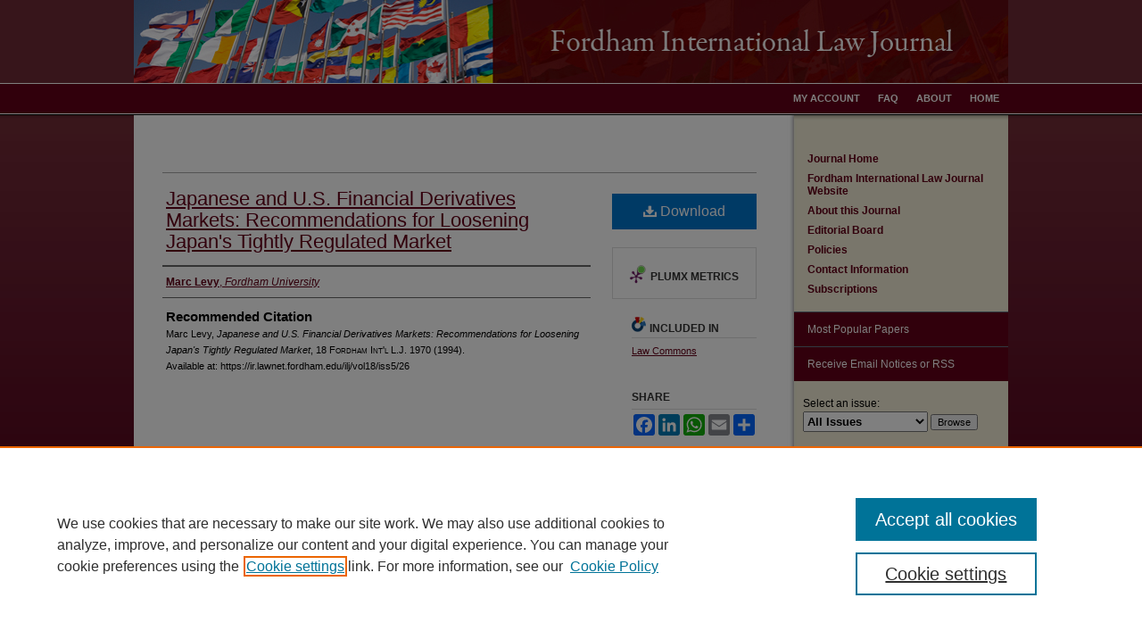

--- FILE ---
content_type: text/html; charset=UTF-8
request_url: https://ir.lawnet.fordham.edu/ilj/vol18/iss5/26/
body_size: 8310
content:

<!DOCTYPE html>
<html lang="en">
<head><!-- inj yui3-seed: --><script type='text/javascript' src='//cdnjs.cloudflare.com/ajax/libs/yui/3.6.0/yui/yui-min.js'></script><script type='text/javascript' src='//ajax.googleapis.com/ajax/libs/jquery/1.10.2/jquery.min.js'></script><!-- Adobe Analytics --><script type='text/javascript' src='https://assets.adobedtm.com/4a848ae9611a/d0e96722185b/launch-d525bb0064d8.min.js'></script><script type='text/javascript' src=/assets/nr_browser_production.js></script>

<!-- def.1 -->
<meta charset="utf-8">
<meta name="viewport" content="width=device-width">
<title>
"Fordham Int'l L.J." by Marc Levy
</title>
 

<!-- FILE article_meta-tags.inc --><!-- FILE: /srv/sequoia/main/data/assets/site/article_meta-tags.inc -->
<meta itemprop="name" content="Japanese and U.S. Financial Derivatives Markets: Recommendations for Loosening Japan's Tightly Regulated Market">
<meta property="og:title" content="Japanese and U.S. Financial Derivatives Markets: Recommendations for Loosening Japan's Tightly Regulated Market">
<meta name="twitter:title" content="Japanese and U.S. Financial Derivatives Markets: Recommendations for Loosening Japan's Tightly Regulated Market">
<meta property="article:author" content="Marc Levy">
<meta name="author" content="Marc Levy">
<meta name="robots" content="noodp, noydir">
<meta name="description" content="By Marc Levy, Published on 01/01/95">
<meta itemprop="description" content="By Marc Levy, Published on 01/01/95">
<meta name="twitter:description" content="By Marc Levy, Published on 01/01/95">
<meta property="og:description" content="By Marc Levy, Published on 01/01/95">
<meta name="bepress_citation_journal_title" content="Fordham International Law Journal">
<meta name="bepress_citation_firstpage" content="1970">
<meta name="bepress_citation_author" content="Levy, Marc">
<meta name="bepress_citation_author_institution" content="Fordham University">
<meta name="bepress_citation_title" content="Japanese and U.S. Financial Derivatives Markets: Recommendations for Loosening Japan's Tightly Regulated Market">
<meta name="bepress_citation_date" content="1995">
<meta name="bepress_citation_volume" content="18">
<meta name="bepress_citation_issue" content="5">
<!-- FILE: /srv/sequoia/main/data/assets/site/ir_download_link.inc -->
<!-- FILE: /srv/sequoia/main/data/assets/site/article_meta-tags.inc (cont) -->
<meta name="bepress_citation_pdf_url" content="https://ir.lawnet.fordham.edu/cgi/viewcontent.cgi?article=2577&amp;context=ilj">
<meta name="bepress_citation_abstract_html_url" content="https://ir.lawnet.fordham.edu/ilj/vol18/iss5/26">
<meta name="bepress_citation_online_date" content="2017/5/22">
<meta name="viewport" content="width=device-width">
<!-- Additional Twitter data -->
<meta name="twitter:card" content="summary">
<!-- Additional Open Graph data -->
<meta property="og:type" content="article">
<meta property="og:url" content="https://ir.lawnet.fordham.edu/ilj/vol18/iss5/26">
<meta property="og:site_name" content="FLASH: The Fordham Law Archive of Scholarship and History">




<!-- FILE: article_meta-tags.inc (cont) -->
<meta name="bepress_is_article_cover_page" content="1">


<!-- sh.1 -->
<link rel="stylesheet" href="/ilj/ir-style.css" type="text/css" media="screen">
<link rel="stylesheet" href="/ilj/ir-custom.css" type="text/css" media="screen">
<link rel="stylesheet" href="/ilj/ir-local.css" type="text/css" media="screen">
<link rel="alternate" type="application/rss+xml" title="Fordham International Law Journal Newsfeed" href="/ilj/recent.rss">
<script type="text/javascript" src="/assets/footnoteLinks.js"></script>
<script type="text/javascript" src="/assets/jsUtilities.js"></script>
<link rel="stylesheet" href="/ir-print.css" type="text/css" media="print">
<!--[if IE]>
<link rel="stylesheet" href="/ir-ie.css" type="text/css" media="screen">
<![endif]-->

<!-- end sh.1 -->




<script type="text/javascript">var pageData = {"page":{"environment":"prod","productName":"bpdg","language":"en","name":"ir_journal:volume:issue:article","businessUnit":"els:rp:st"},"visitor":{}};</script>

</head>
<body >
<!-- FILE /srv/sequoia/main/data/journals/ir.lawnet.fordham.edu/ilj/assets/header.pregen --><!-- This is the mobile navbar file. Do not delete or move from the top of header.pregen -->
<!-- FILE: /srv/sequoia/main/data/assets/site/mobile_nav.inc --><!--[if !IE]>-->
<script src="/assets/scripts/dc-mobile/dc-responsive-nav.js"></script>

<header id="mobile-nav" class="nav-down device-fixed-height" style="visibility: hidden;">
  
  
  <nav class="nav-collapse">
    <ul>
      <li class="menu-item active device-fixed-width"><a href="https://ir.lawnet.fordham.edu" title="Home" data-scroll >Home</a></li>
      <li class="menu-item device-fixed-width"><a href="https://ir.lawnet.fordham.edu/do/search/advanced/" title="Search" data-scroll ><i class="icon-search"></i> Search</a></li>
      <li class="menu-item device-fixed-width"><a href="https://ir.lawnet.fordham.edu/communities.html" title="Browse" data-scroll >Browse Collections</a></li>
      <li class="menu-item device-fixed-width"><a href="/cgi/myaccount.cgi?context=" title="My Account" data-scroll >My Account</a></li>
      <li class="menu-item device-fixed-width"><a href="https://ir.lawnet.fordham.edu/about.html" title="About" data-scroll >About</a></li>
      <li class="menu-item device-fixed-width"><a href="https://network.bepress.com" title="Digital Commons Network" data-scroll ><img width="16" height="16" alt="DC Network" style="vertical-align:top;" src="/assets/md5images/8e240588cf8cd3a028768d4294acd7d3.png"> Digital Commons Network™</a></li>
    </ul>
  </nav>
</header>

<script src="/assets/scripts/dc-mobile/dc-mobile-nav.js"></script>
<!--<![endif]-->
<!-- FILE: /srv/sequoia/main/data/journals/ir.lawnet.fordham.edu/ilj/assets/header.pregen (cont) -->
<div id="ilj">
<div id="container"><a href="#main" class="skiplink" accesskey="2" >Skip to main content</a>

<div id="header">
<!-- FILE: /srv/sequoia/main/data/assets/site/ir_journal/ir_logo.inc -->




	




<!-- FILE: /srv/sequoia/main/data/journals/ir.lawnet.fordham.edu/ilj/assets/header.pregen (cont) -->
<div id="pagetitle">

<h1><a href="https://ir.lawnet.fordham.edu/ilj" title="Fordham International Law Journal" >Fordham International Law Journal</a></h1>
</div>
</div><div id="navigation"><!-- FILE: /srv/sequoia/main/data/assets/site/ir_navigation.inc --><div id="tabs" role="navigation" aria-label="Main"><ul><li id="tabone"><a href="https://ir.lawnet.fordham.edu" title="Home" ><span>Home</span></a></li><li id="tabtwo"><a href="https://ir.lawnet.fordham.edu/about.html" title="About" ><span>About</span></a></li><li id="tabthree"><a href="https://ir.lawnet.fordham.edu/faq.html" title="FAQ" ><span>FAQ</span></a></li><li id="tabfour"><a href="https://ir.lawnet.fordham.edu/cgi/myaccount.cgi?context=" title="My Account" ><span>My Account</span></a></li></ul></div>


<!-- FILE: /srv/sequoia/main/data/journals/ir.lawnet.fordham.edu/ilj/assets/header.pregen (cont) --></div>



<div id="wrapper">
<div id="content">
<div id="main" class="text">
<!-- FILE: /srv/sequoia/main/data/assets/site/ir_journal/ir_breadcrumb.inc -->
	<ul id="pager">
		<li>&nbsp;</li>
		 
		<li>&nbsp;</li> 
		
	</ul>

<div class="crumbs" role="navigation" aria-label="Breadcrumb">
	<p>
		

		
		
		
			<a href="https://ir.lawnet.fordham.edu" class="ignore" >Home</a>
		
		
		
		
		
		
		
		
		 <span aria-hidden="true">&gt;</span> 
			<a href="https://ir.lawnet.fordham.edu/ilj" class="ignore" >ILJ</a>
		
		
		
		 <span aria-hidden="true">&gt;</span> 
			<a href="https://ir.lawnet.fordham.edu/ilj/vol18" class="ignore" >Vol. 18</a>
		
		
		
		
		
		
		 <span aria-hidden="true">&gt;</span> 
			<a href="https://ir.lawnet.fordham.edu/ilj/vol18/iss5" class="ignore" >Iss. 5 (1994)</a>
		
		
		
		
		
	</p>
</div>

<div class="clear">&nbsp;</div>
<!-- FILE: /srv/sequoia/main/data/journals/ir.lawnet.fordham.edu/ilj/assets/header.pregen (cont) --> 
<script type="text/javascript" src="/assets/floatbox/floatbox.js"></script>
<!-- FILE: /srv/sequoia/main/data/assets/site/ir_journal/article_info.inc --><!-- FILE: /srv/sequoia/main/data/assets/site/openurl.inc -->
<!-- FILE: /srv/sequoia/main/data/assets/site/ir_journal/article_info.inc (cont) -->
<!-- FILE: /srv/sequoia/main/data/assets/site/ir_download_link.inc -->
<!-- FILE: /srv/sequoia/main/data/assets/site/ir_journal/article_info.inc (cont) -->
<!-- FILE: /srv/sequoia/main/data/assets/site/ir_journal/ir_article_header.inc --><div id="sub">
<div id="alpha"><!-- FILE: /srv/sequoia/main/data/assets/site/ir_journal/article_info.inc (cont) --><div id='title' class='element'>
<h1><a href='https://ir.lawnet.fordham.edu/cgi/viewcontent.cgi?article=2577&amp;context=ilj'>Japanese and U.S. Financial Derivatives Markets: Recommendations for Loosening Japan's Tightly Regulated Market</a></h1>
</div>
<div class='clear'></div>
<div id='authors' class='element'>
<h2 class='visually-hidden'>Authors</h2>
<p class="author"><a href='https://ir.lawnet.fordham.edu/do/search/?q=author%3A%22Marc%20Levy%22&start=0&context=1572094'><strong>Marc Levy</strong>, <em>Fordham University</em></a><br />
</p></div>
<div class='clear'></div>
<div id='recommended_citation' class='element'>
<h2 class='field-heading'>Recommended Citation</h2>
<!-- FILE: /srv/sequoia/main/data/journals/ir.lawnet.fordham.edu/ilj/assets/ir_citation.inc --><p class="citation">
Marc Levy,
<em>Japanese and U.S. Financial Derivatives Markets: Recommendations for Loosening Japan's Tightly Regulated Market</em>,
18 F<span class="smallcaps">ordham</span> I<span class="smallcaps">nt'l</span> L.J. 1970 
(1994). 
<br>
Available at: https://ir.lawnet.fordham.edu/ilj/vol18/iss5/26
</p><!-- FILE: /srv/sequoia/main/data/assets/site/ir_journal/article_info.inc (cont) --></div>
<div class='clear'></div>
</div>
    </div>
    <div id='beta_7-3'>
<!-- FILE: /srv/sequoia/main/data/assets/site/info_box_7_3.inc --><!-- FILE: /srv/sequoia/main/data/assets/site/openurl.inc -->
<!-- FILE: /srv/sequoia/main/data/assets/site/info_box_7_3.inc (cont) -->
<!-- FILE: /srv/sequoia/main/data/assets/site/ir_download_link.inc -->
<!-- FILE: /srv/sequoia/main/data/assets/site/info_box_7_3.inc (cont) -->
	<!-- FILE: /srv/sequoia/main/data/assets/site/info_box_download_button.inc --><div class="aside download-button">
      <a id="pdf" class="btn" href="https://ir.lawnet.fordham.edu/cgi/viewcontent.cgi?article=2577&amp;context=ilj" title="PDF (3.7&nbsp;MB) opens in new window" target="_blank" > 
    	<i class="icon-download-alt" aria-hidden="true"></i>
        Download
      </a>
</div>
<!-- FILE: /srv/sequoia/main/data/assets/site/info_box_7_3.inc (cont) -->
	<!-- FILE: /srv/sequoia/main/data/assets/site/info_box_embargo.inc -->
<!-- FILE: /srv/sequoia/main/data/assets/site/info_box_7_3.inc (cont) -->
<!-- FILE: /srv/sequoia/main/data/assets/site/info_box_custom_upper.inc -->
<!-- FILE: /srv/sequoia/main/data/assets/site/info_box_7_3.inc (cont) -->
<!-- FILE: /srv/sequoia/main/data/assets/site/info_box_openurl.inc -->
<!-- FILE: /srv/sequoia/main/data/assets/site/info_box_7_3.inc (cont) -->
<!-- FILE: /srv/sequoia/main/data/assets/site/info_box_article_metrics.inc -->
<div id="article-stats" class="aside hidden">
    <p class="article-downloads-wrapper hidden"><span id="article-downloads"></span> DOWNLOADS</p>
    <p class="article-stats-date hidden">Since May 22, 2017</p>
    <p class="article-plum-metrics">
        <a href="https://plu.mx/plum/a/?repo_url=https://ir.lawnet.fordham.edu/ilj/vol18/iss5/26" class="plumx-plum-print-popup plum-bigben-theme" data-badge="true" data-hide-when-empty="true" ></a>
    </p>
</div>
<script type="text/javascript" src="//cdn.plu.mx/widget-popup.js"></script>
<!-- Article Download Counts -->
<script type="text/javascript" src="/assets/scripts/article-downloads.pack.js"></script>
<script type="text/javascript">
    insertDownloads(10195378);
</script>
<!-- Add border to Plum badge & download counts when visible -->
<script>
// bind to event when PlumX widget loads
jQuery('body').bind('plum:widget-load', function(e){
// if Plum badge is visible
  if (jQuery('.PlumX-Popup').length) {
// remove 'hidden' class
  jQuery('#article-stats').removeClass('hidden');
  jQuery('.article-stats-date').addClass('plum-border');
  }
});
// bind to event when page loads
jQuery(window).bind('load',function(e){
// if DC downloads are visible
  if (jQuery('#article-downloads').text().length > 0) {
// add border to aside
  jQuery('#article-stats').removeClass('hidden');
  }
});
</script>
<!-- Adobe Analytics: Download Click Tracker -->
<script>
$(function() {
  // Download button click event tracker for PDFs
  $(".aside.download-button").on("click", "a#pdf", function(event) {
    pageDataTracker.trackEvent('navigationClick', {
      link: {
          location: 'aside download-button',
          name: 'pdf'
      }
    });
  });
  // Download button click event tracker for native files
  $(".aside.download-button").on("click", "a#native", function(event) {
    pageDataTracker.trackEvent('navigationClick', {
        link: {
            location: 'aside download-button',
            name: 'native'
        }
     });
  });
});
</script>
<!-- FILE: /srv/sequoia/main/data/assets/site/info_box_7_3.inc (cont) -->
	<!-- FILE: /srv/sequoia/main/data/assets/site/info_box_disciplines.inc -->
	<div id="beta-disciplines" class="aside">
		<h4>Included in</h4>
	<p>
					<a href="https://network.bepress.com/hgg/discipline/578" title="Law Commons" >Law Commons</a>
	</p>
	</div>
<!-- FILE: /srv/sequoia/main/data/assets/site/info_box_7_3.inc (cont) -->
<!-- FILE: /srv/sequoia/main/data/assets/site/bookmark_widget.inc -->
<div id="share" class="aside">
<h2>Share</h2>
	<div class="a2a_kit a2a_kit_size_24 a2a_default_style">
    	<a class="a2a_button_facebook"></a>
    	<a class="a2a_button_linkedin"></a>
		<a class="a2a_button_whatsapp"></a>
		<a class="a2a_button_email"></a>
    	<a class="a2a_dd"></a>
    	<script async src="https://static.addtoany.com/menu/page.js"></script>
	</div>
</div>
<!-- FILE: /srv/sequoia/main/data/assets/site/info_box_7_3.inc (cont) -->
<!-- FILE: /srv/sequoia/main/data/assets/site/info_box_geolocate.inc --><!-- FILE: /srv/sequoia/main/data/assets/site/ir_geolocate_enabled_and_displayed.inc -->
<!-- FILE: /srv/sequoia/main/data/assets/site/info_box_geolocate.inc (cont) -->
<!-- FILE: /srv/sequoia/main/data/assets/site/info_box_7_3.inc (cont) -->
	<!-- FILE: /srv/sequoia/main/data/assets/site/zotero_coins.inc -->
<span class="Z3988" title="ctx_ver=Z39.88-2004&amp;rft_val_fmt=info%3Aofi%2Ffmt%3Akev%3Amtx%3Ajournal&amp;rft_id=https%3A%2F%2Fir.lawnet.fordham.edu%2Filj%2Fvol18%2Fiss5%2F26&amp;rft.atitle=Japanese%20and%20U.S.%20Financial%20Derivatives%20Markets%3A%20Recommendations%20for%20Loosening%20Japan%27s%20Tightly%20Regulated%20Market&amp;rft.aufirst=Marc&amp;rft.aulast=Levy&amp;rft.jtitle=Fordham%20International%20Law%20Journal&amp;rft.volume=18&amp;rft.issue=5&amp;rft.spage=1970&amp;rft.date=1995-01-01">COinS</span>
<!-- FILE: /srv/sequoia/main/data/assets/site/info_box_7_3.inc (cont) -->
<!-- FILE: /srv/sequoia/main/data/assets/site/info_box_custom_lower.inc -->
<!-- FILE: /srv/sequoia/main/data/assets/site/info_box_7_3.inc (cont) -->
<!-- FILE: /srv/sequoia/main/data/assets/site/ir_journal/article_info.inc (cont) --></div>
<div class='clear'>&nbsp;</div>
<!-- FILE: /srv/sequoia/main/data/assets/site/ir_article_custom_fields.inc -->
<!-- FILE: /srv/sequoia/main/data/assets/site/ir_journal/article_info.inc (cont) -->
<!-- FILE: /srv/sequoia/main/data/assets/site/ir_journal/volume/issue/article/index.html (cont) --> 

<!-- FILE /srv/sequoia/main/data/assets/site/ir_journal/footer.pregen -->

	<!-- FILE: /srv/sequoia/main/data/assets/site/ir_journal/footer_custom_7_8.inc -->				</div>

<div class="verticalalign">&nbsp;</div>
<div class="clear">&nbsp;</div>

			</div>

				<div id="sidebar">
					<!-- FILE: /srv/sequoia/main/data/assets/site/ir_journal/ir_journal_sidebar_7_8.inc -->

	<!-- FILE: /srv/sequoia/main/data/journals/ir.lawnet.fordham.edu/ilj/assets/ir_journal_sidebar_links_7_8.inc --><ul>
<li><a href="https://ir.lawnet.fordham.edu/ilj" title="Fordham International Law Journal" accesskey="1" >Journal Home</a></li>
<li><a href="http://law.fordham.edu/ilj" title="Fordham International Law Journal Website" >Fordham International Law Journal Website</a></li>
<li><a href="https://ir.lawnet.fordham.edu/ilj/about.html" title="About this Journal" >About this Journal</a></li>
<li><a href="https://ir.lawnet.fordham.edu/ilj/editorialboard.html" title="Editorial Board" >Editorial Board</a></li>
<li><a href="https://ir.lawnet.fordham.edu/ilj/policies.html" title="Fordham International Law Journal Policies" >Policies</a></li>
<li><a href="https://ir.lawnet.fordham.edu/ilj/contact.html" title="Fordham International Law Journal Contact Information" >Contact Information</a></li>
<li><a href="https://ir.lawnet.fordham.edu/ilj/subscriptions.html" title="Fordham International Law Journal Subscriptions" >Subscriptions</a></li>
</ul><!-- FILE: /srv/sequoia/main/data/assets/site/ir_journal/ir_journal_sidebar_7_8.inc (cont) -->
		<!-- FILE: /srv/sequoia/main/data/assets/site/urc_badge.inc -->
<!-- FILE: /srv/sequoia/main/data/assets/site/ir_journal/ir_journal_sidebar_7_8.inc (cont) -->
		<!-- FILE: /srv/sequoia/main/data/assets/site/lrc_badge.inc -->
<!-- FILE: /srv/sequoia/main/data/assets/site/ir_journal/ir_journal_sidebar_7_8.inc (cont) -->
	<!-- FILE: /srv/sequoia/main/data/assets/site/ir_journal/ir_journal_navcontainer_7_8.inc --><div id="navcontainer">
	<ul id="navlist">
			<li class="sb-popular">
				<a href="https://ir.lawnet.fordham.edu/ilj/topdownloads.html" title="View the top downloaded papers" >
						Most Popular Papers
				</a>
			</li>
			<li class="sb-rss">
				<a href="https://ir.lawnet.fordham.edu/ilj/announcements.html" title="Receive notifications of new content" >
					Receive Email Notices or RSS
				</a>
			</li>
	</ul>
<!-- FILE: /srv/sequoia/main/data/assets/site/ir_journal/ir_journal_special_issue_7_8.inc -->
<!-- FILE: /srv/sequoia/main/data/assets/site/ir_journal/ir_journal_navcontainer_7_8.inc (cont) -->
</div><!-- FILE: /srv/sequoia/main/data/assets/site/ir_journal/ir_journal_sidebar_7_8.inc (cont) -->
	<!-- FILE: /srv/sequoia/main/data/assets/site/ir_journal/ir_journal_sidebar_search_7_8.inc --><div class="sidebar-search">
	<form method="post" action="https://ir.lawnet.fordham.edu/cgi/redirect.cgi" id="browse">
		<label for="url">
			Select an issue:
		</label>
			<br>
		<!-- FILE: /srv/sequoia/main/data/assets/site/ir_journal/ir_journal_volume_issue_popup_7_8.inc --><div>
	<span class="border">
								<select name="url" id="url">
							<option value="https://ir.lawnet.fordham.edu/ilj/all_issues.html">
								All Issues
							</option>
										<option value="https://ir.lawnet.fordham.edu/ilj/vol49/iss1">
											Vol. 49, 
											Iss. 1
										</option>
										<option value="https://ir.lawnet.fordham.edu/ilj/vol48/iss5">
											Vol. 48, 
											Iss. 5
										</option>
										<option value="https://ir.lawnet.fordham.edu/ilj/vol48/iss4">
											Vol. 48, 
											Iss. 4
										</option>
										<option value="https://ir.lawnet.fordham.edu/ilj/vol48/iss3">
											Vol. 48, 
											Iss. 3
										</option>
										<option value="https://ir.lawnet.fordham.edu/ilj/vol48/iss2">
											Vol. 48, 
											Iss. 2
										</option>
										<option value="https://ir.lawnet.fordham.edu/ilj/vol48/iss1">
											Vol. 48, 
											Iss. 1
										</option>
										<option value="https://ir.lawnet.fordham.edu/ilj/vol47/iss4">
											Vol. 47, 
											Iss. 4
										</option>
										<option value="https://ir.lawnet.fordham.edu/ilj/vol47/iss3">
											Vol. 47, 
											Iss. 3
										</option>
										<option value="https://ir.lawnet.fordham.edu/ilj/vol47/iss2">
											Vol. 47, 
											Iss. 2
										</option>
										<option value="https://ir.lawnet.fordham.edu/ilj/vol47/iss1">
											Vol. 47, 
											Iss. 1
										</option>
										<option value="https://ir.lawnet.fordham.edu/ilj/vol46/iss5">
											Vol. 46, 
											Iss. 5
										</option>
										<option value="https://ir.lawnet.fordham.edu/ilj/vol46/iss4">
											Vol. 46, 
											Iss. 4
										</option>
										<option value="https://ir.lawnet.fordham.edu/ilj/vol46/iss3">
											Vol. 46, 
											Iss. 3
										</option>
										<option value="https://ir.lawnet.fordham.edu/ilj/vol46/iss2">
											Vol. 46, 
											Iss. 2
										</option>
										<option value="https://ir.lawnet.fordham.edu/ilj/vol46/iss1">
											Vol. 46, 
											Iss. 1
										</option>
										<option value="https://ir.lawnet.fordham.edu/ilj/vol45/iss5">
											Vol. 45, 
											Iss. 5
										</option>
										<option value="https://ir.lawnet.fordham.edu/ilj/vol45/iss4">
											Vol. 45, 
											Iss. 4
										</option>
										<option value="https://ir.lawnet.fordham.edu/ilj/vol45/iss3">
											Vol. 45, 
											Iss. 3
										</option>
										<option value="https://ir.lawnet.fordham.edu/ilj/vol45/iss2">
											Vol. 45, 
											Iss. 2
										</option>
										<option value="https://ir.lawnet.fordham.edu/ilj/vol45/iss1">
											Vol. 45, 
											Iss. 1
										</option>
										<option value="https://ir.lawnet.fordham.edu/ilj/vol44/iss5">
											Vol. 44, 
											Iss. 5
										</option>
										<option value="https://ir.lawnet.fordham.edu/ilj/vol44/iss4">
											Vol. 44, 
											Iss. 4
										</option>
										<option value="https://ir.lawnet.fordham.edu/ilj/vol44/iss3">
											Vol. 44, 
											Iss. 3
										</option>
										<option value="https://ir.lawnet.fordham.edu/ilj/vol44/iss2">
											Vol. 44, 
											Iss. 2
										</option>
										<option value="https://ir.lawnet.fordham.edu/ilj/vol44/iss1">
											Vol. 44, 
											Iss. 1
										</option>
										<option value="https://ir.lawnet.fordham.edu/ilj/vol43/iss5">
											Vol. 43, 
											Iss. 5
										</option>
										<option value="https://ir.lawnet.fordham.edu/ilj/vol43/iss4">
											Vol. 43, 
											Iss. 4
										</option>
										<option value="https://ir.lawnet.fordham.edu/ilj/vol43/iss3">
											Vol. 43, 
											Iss. 3
										</option>
										<option value="https://ir.lawnet.fordham.edu/ilj/vol43/iss2">
											Vol. 43, 
											Iss. 2
										</option>
										<option value="https://ir.lawnet.fordham.edu/ilj/vol43/iss1">
											Vol. 43, 
											Iss. 1
										</option>
										<option value="https://ir.lawnet.fordham.edu/ilj/vol42/iss5">
											Vol. 42, 
											Iss. 5
										</option>
										<option value="https://ir.lawnet.fordham.edu/ilj/vol42/iss4">
											Vol. 42, 
											Iss. 4
										</option>
										<option value="https://ir.lawnet.fordham.edu/ilj/vol42/iss3">
											Vol. 42, 
											Iss. 3
										</option>
										<option value="https://ir.lawnet.fordham.edu/ilj/vol42/iss2">
											Vol. 42, 
											Iss. 2
										</option>
										<option value="https://ir.lawnet.fordham.edu/ilj/vol42/iss1">
											Vol. 42, 
											Iss. 1
										</option>
										<option value="https://ir.lawnet.fordham.edu/ilj/vol41/iss5">
											Vol. 41, 
											Iss. 5
										</option>
										<option value="https://ir.lawnet.fordham.edu/ilj/vol41/iss4">
											Vol. 41, 
											Iss. 4
										</option>
										<option value="https://ir.lawnet.fordham.edu/ilj/vol41/iss3">
											Vol. 41, 
											Iss. 3
										</option>
										<option value="https://ir.lawnet.fordham.edu/ilj/vol41/iss2">
											Vol. 41, 
											Iss. 2
										</option>
										<option value="https://ir.lawnet.fordham.edu/ilj/vol41/iss1">
											Vol. 41, 
											Iss. 1
										</option>
										<option value="https://ir.lawnet.fordham.edu/ilj/vol40/iss5">
											Vol. 40, 
											Iss. 5
										</option>
										<option value="https://ir.lawnet.fordham.edu/ilj/vol40/iss4">
											Vol. 40, 
											Iss. 4
										</option>
										<option value="https://ir.lawnet.fordham.edu/ilj/vol40/iss3">
											Vol. 40, 
											Iss. 3
										</option>
										<option value="https://ir.lawnet.fordham.edu/ilj/vol40/iss2">
											Vol. 40, 
											Iss. 2
										</option>
										<option value="https://ir.lawnet.fordham.edu/ilj/vol40/iss1">
											Vol. 40, 
											Iss. 1
										</option>
										<option value="https://ir.lawnet.fordham.edu/ilj/vol39/iss5">
											Vol. 39, 
											Iss. 5
										</option>
										<option value="https://ir.lawnet.fordham.edu/ilj/vol39/iss4">
											Vol. 39, 
											Iss. 4
										</option>
										<option value="https://ir.lawnet.fordham.edu/ilj/vol39/iss3">
											Vol. 39, 
											Iss. 3
										</option>
										<option value="https://ir.lawnet.fordham.edu/ilj/vol39/iss2">
											Vol. 39, 
											Iss. 2
										</option>
										<option value="https://ir.lawnet.fordham.edu/ilj/vol39/iss1">
											Vol. 39, 
											Iss. 1
										</option>
										<option value="https://ir.lawnet.fordham.edu/ilj/vol38/iss5">
											Vol. 38, 
											Iss. 5
										</option>
										<option value="https://ir.lawnet.fordham.edu/ilj/vol38/iss4">
											Vol. 38, 
											Iss. 4
										</option>
										<option value="https://ir.lawnet.fordham.edu/ilj/vol38/iss3">
											Vol. 38, 
											Iss. 3
										</option>
										<option value="https://ir.lawnet.fordham.edu/ilj/vol38/iss2">
											Vol. 38, 
											Iss. 2
										</option>
										<option value="https://ir.lawnet.fordham.edu/ilj/vol38/iss1">
											Vol. 38, 
											Iss. 1
										</option>
										<option value="https://ir.lawnet.fordham.edu/ilj/vol37/iss6">
											Vol. 37, 
											Iss. 6
										</option>
										<option value="https://ir.lawnet.fordham.edu/ilj/vol37/iss5">
											Vol. 37, 
											Iss. 5
										</option>
										<option value="https://ir.lawnet.fordham.edu/ilj/vol37/iss4">
											Vol. 37, 
											Iss. 4
										</option>
										<option value="https://ir.lawnet.fordham.edu/ilj/vol37/iss3">
											Vol. 37, 
											Iss. 3
										</option>
										<option value="https://ir.lawnet.fordham.edu/ilj/vol37/iss2">
											Vol. 37, 
											Iss. 2
										</option>
										<option value="https://ir.lawnet.fordham.edu/ilj/vol37/iss1">
											Vol. 37, 
											Iss. 1
										</option>
										<option value="https://ir.lawnet.fordham.edu/ilj/vol36/iss6">
											Vol. 36, 
											Iss. 6
										</option>
										<option value="https://ir.lawnet.fordham.edu/ilj/vol36/iss5">
											Vol. 36, 
											Iss. 5
										</option>
										<option value="https://ir.lawnet.fordham.edu/ilj/vol36/iss4">
											Vol. 36, 
											Iss. 4
										</option>
										<option value="https://ir.lawnet.fordham.edu/ilj/vol36/iss3">
											Vol. 36, 
											Iss. 3
										</option>
										<option value="https://ir.lawnet.fordham.edu/ilj/vol36/iss2">
											Vol. 36, 
											Iss. 2
										</option>
										<option value="https://ir.lawnet.fordham.edu/ilj/vol36/iss1">
											Vol. 36, 
											Iss. 1
										</option>
										<option value="https://ir.lawnet.fordham.edu/ilj/vol35/iss6">
											Vol. 35, 
											Iss. 6
										</option>
										<option value="https://ir.lawnet.fordham.edu/ilj/vol35/iss5">
											Vol. 35, 
											Iss. 5
										</option>
										<option value="https://ir.lawnet.fordham.edu/ilj/vol35/iss4">
											Vol. 35, 
											Iss. 4
										</option>
										<option value="https://ir.lawnet.fordham.edu/ilj/vol35/iss3">
											Vol. 35, 
											Iss. 3
										</option>
										<option value="https://ir.lawnet.fordham.edu/ilj/vol35/iss2">
											Vol. 35, 
											Iss. 2
										</option>
										<option value="https://ir.lawnet.fordham.edu/ilj/vol35/iss1">
											Vol. 35, 
											Iss. 1
										</option>
										<option value="https://ir.lawnet.fordham.edu/ilj/vol34/iss6">
											Vol. 34, 
											Iss. 6
										</option>
										<option value="https://ir.lawnet.fordham.edu/ilj/vol34/iss5">
											Vol. 34, 
											Iss. 5
										</option>
										<option value="https://ir.lawnet.fordham.edu/ilj/vol34/iss4">
											Vol. 34, 
											Iss. 4
										</option>
										<option value="https://ir.lawnet.fordham.edu/ilj/vol34/iss3">
											Vol. 34, 
											Iss. 3
										</option>
										<option value="https://ir.lawnet.fordham.edu/ilj/vol34/iss2">
											Vol. 34, 
											Iss. 2
										</option>
										<option value="https://ir.lawnet.fordham.edu/ilj/vol34/iss1">
											Vol. 34, 
											Iss. 1
										</option>
										<option value="https://ir.lawnet.fordham.edu/ilj/vol33/iss6">
											Vol. 33, 
											Iss. 6
										</option>
										<option value="https://ir.lawnet.fordham.edu/ilj/vol33/iss5">
											Vol. 33, 
											Iss. 5
										</option>
										<option value="https://ir.lawnet.fordham.edu/ilj/vol33/iss4">
											Vol. 33, 
											Iss. 4
										</option>
										<option value="https://ir.lawnet.fordham.edu/ilj/vol33/iss3">
											Vol. 33, 
											Iss. 3
										</option>
										<option value="https://ir.lawnet.fordham.edu/ilj/vol33/iss2">
											Vol. 33, 
											Iss. 2
										</option>
										<option value="https://ir.lawnet.fordham.edu/ilj/vol33/iss1">
											Vol. 33, 
											Iss. 1
										</option>
										<option value="https://ir.lawnet.fordham.edu/ilj/vol32/iss6">
											Vol. 32, 
											Iss. 6
										</option>
										<option value="https://ir.lawnet.fordham.edu/ilj/vol32/iss5">
											Vol. 32, 
											Iss. 5
										</option>
										<option value="https://ir.lawnet.fordham.edu/ilj/vol32/iss4">
											Vol. 32, 
											Iss. 4
										</option>
										<option value="https://ir.lawnet.fordham.edu/ilj/vol32/iss3">
											Vol. 32, 
											Iss. 3
										</option>
										<option value="https://ir.lawnet.fordham.edu/ilj/vol32/iss2">
											Vol. 32, 
											Iss. 2
										</option>
										<option value="https://ir.lawnet.fordham.edu/ilj/vol32/iss1">
											Vol. 32, 
											Iss. 1
										</option>
										<option value="https://ir.lawnet.fordham.edu/ilj/vol31/iss6">
											Vol. 31, 
											Iss. 6
										</option>
										<option value="https://ir.lawnet.fordham.edu/ilj/vol31/iss5">
											Vol. 31, 
											Iss. 5
										</option>
										<option value="https://ir.lawnet.fordham.edu/ilj/vol31/iss4">
											Vol. 31, 
											Iss. 4
										</option>
										<option value="https://ir.lawnet.fordham.edu/ilj/vol31/iss3">
											Vol. 31, 
											Iss. 3
										</option>
										<option value="https://ir.lawnet.fordham.edu/ilj/vol31/iss2">
											Vol. 31, 
											Iss. 2
										</option>
										<option value="https://ir.lawnet.fordham.edu/ilj/vol31/iss1">
											Vol. 31, 
											Iss. 1
										</option>
										<option value="https://ir.lawnet.fordham.edu/ilj/vol30/iss6">
											Vol. 30, 
											Iss. 6
										</option>
										<option value="https://ir.lawnet.fordham.edu/ilj/vol30/iss5">
											Vol. 30, 
											Iss. 5
										</option>
										<option value="https://ir.lawnet.fordham.edu/ilj/vol30/iss4">
											Vol. 30, 
											Iss. 4
										</option>
										<option value="https://ir.lawnet.fordham.edu/ilj/vol30/iss3">
											Vol. 30, 
											Iss. 3
										</option>
										<option value="https://ir.lawnet.fordham.edu/ilj/vol30/iss2">
											Vol. 30, 
											Iss. 2
										</option>
										<option value="https://ir.lawnet.fordham.edu/ilj/vol30/iss1">
											Vol. 30, 
											Iss. 1
										</option>
										<option value="https://ir.lawnet.fordham.edu/ilj/vol29/iss6">
											Vol. 29, 
											Iss. 6
										</option>
										<option value="https://ir.lawnet.fordham.edu/ilj/vol29/iss5">
											Vol. 29, 
											Iss. 5
										</option>
										<option value="https://ir.lawnet.fordham.edu/ilj/vol29/iss4">
											Vol. 29, 
											Iss. 4
										</option>
										<option value="https://ir.lawnet.fordham.edu/ilj/vol29/iss3">
											Vol. 29, 
											Iss. 3
										</option>
										<option value="https://ir.lawnet.fordham.edu/ilj/vol29/iss2">
											Vol. 29, 
											Iss. 2
										</option>
										<option value="https://ir.lawnet.fordham.edu/ilj/vol29/iss1">
											Vol. 29, 
											Iss. 1
										</option>
										<option value="https://ir.lawnet.fordham.edu/ilj/vol28/iss6">
											Vol. 28, 
											Iss. 6
										</option>
										<option value="https://ir.lawnet.fordham.edu/ilj/vol28/iss5">
											Vol. 28, 
											Iss. 5
										</option>
										<option value="https://ir.lawnet.fordham.edu/ilj/vol28/iss4">
											Vol. 28, 
											Iss. 4
										</option>
										<option value="https://ir.lawnet.fordham.edu/ilj/vol28/iss3">
											Vol. 28, 
											Iss. 3
										</option>
										<option value="https://ir.lawnet.fordham.edu/ilj/vol28/iss2">
											Vol. 28, 
											Iss. 2
										</option>
										<option value="https://ir.lawnet.fordham.edu/ilj/vol28/iss1">
											Vol. 28, 
											Iss. 1
										</option>
										<option value="https://ir.lawnet.fordham.edu/ilj/vol27/iss6">
											Vol. 27, 
											Iss. 6
										</option>
										<option value="https://ir.lawnet.fordham.edu/ilj/vol27/iss5">
											Vol. 27, 
											Iss. 5
										</option>
										<option value="https://ir.lawnet.fordham.edu/ilj/vol27/iss4">
											Vol. 27, 
											Iss. 4
										</option>
										<option value="https://ir.lawnet.fordham.edu/ilj/vol27/iss3">
											Vol. 27, 
											Iss. 3
										</option>
										<option value="https://ir.lawnet.fordham.edu/ilj/vol27/iss2">
											Vol. 27, 
											Iss. 2
										</option>
										<option value="https://ir.lawnet.fordham.edu/ilj/vol27/iss1">
											Vol. 27, 
											Iss. 1
										</option>
										<option value="https://ir.lawnet.fordham.edu/ilj/vol26/iss6">
											Vol. 26, 
											Iss. 6
										</option>
										<option value="https://ir.lawnet.fordham.edu/ilj/vol26/iss5">
											Vol. 26, 
											Iss. 5
										</option>
										<option value="https://ir.lawnet.fordham.edu/ilj/vol26/iss4">
											Vol. 26, 
											Iss. 4
										</option>
										<option value="https://ir.lawnet.fordham.edu/ilj/vol26/iss3">
											Vol. 26, 
											Iss. 3
										</option>
										<option value="https://ir.lawnet.fordham.edu/ilj/vol26/iss2">
											Vol. 26, 
											Iss. 2
										</option>
										<option value="https://ir.lawnet.fordham.edu/ilj/vol26/iss1">
											Vol. 26, 
											Iss. 1
										</option>
										<option value="https://ir.lawnet.fordham.edu/ilj/vol25/iss6">
											Vol. 25, 
											Iss. 6
										</option>
										<option value="https://ir.lawnet.fordham.edu/ilj/vol25/iss5">
											Vol. 25, 
											Iss. 5
										</option>
										<option value="https://ir.lawnet.fordham.edu/ilj/vol25/iss4">
											Vol. 25, 
											Iss. 4
										</option>
										<option value="https://ir.lawnet.fordham.edu/ilj/vol25/iss3">
											Vol. 25, 
											Iss. 3
										</option>
										<option value="https://ir.lawnet.fordham.edu/ilj/vol25/iss2">
											Vol. 25, 
											Iss. 2
										</option>
										<option value="https://ir.lawnet.fordham.edu/ilj/vol25/iss1">
											Vol. 25, 
											Iss. 1
										</option>
										<option value="https://ir.lawnet.fordham.edu/ilj/vol24/iss6">
											Vol. 24, 
											Iss. 6
										</option>
										<option value="https://ir.lawnet.fordham.edu/ilj/vol24/iss5">
											Vol. 24, 
											Iss. 5
										</option>
										<option value="https://ir.lawnet.fordham.edu/ilj/vol24/iss4">
											Vol. 24, 
											Iss. 4
										</option>
										<option value="https://ir.lawnet.fordham.edu/ilj/vol24/iss3">
											Vol. 24, 
											Iss. 3
										</option>
										<option value="https://ir.lawnet.fordham.edu/ilj/vol24/iss1">
											Vol. 24, 
											Iss. 1
										</option>
										<option value="https://ir.lawnet.fordham.edu/ilj/vol23/iss6">
											Vol. 23, 
											Iss. 6
										</option>
										<option value="https://ir.lawnet.fordham.edu/ilj/vol23/iss5">
											Vol. 23, 
											Iss. 5
										</option>
										<option value="https://ir.lawnet.fordham.edu/ilj/vol23/iss4">
											Vol. 23, 
											Iss. 4
										</option>
										<option value="https://ir.lawnet.fordham.edu/ilj/vol23/iss3">
											Vol. 23, 
											Iss. 3
										</option>
										<option value="https://ir.lawnet.fordham.edu/ilj/vol23/iss2">
											Vol. 23, 
											Iss. 2
										</option>
										<option value="https://ir.lawnet.fordham.edu/ilj/vol23/iss1">
											Vol. 23, 
											Iss. 1
										</option>
										<option value="https://ir.lawnet.fordham.edu/ilj/vol22/iss6">
											Vol. 22, 
											Iss. 6
										</option>
										<option value="https://ir.lawnet.fordham.edu/ilj/vol22/iss5">
											Vol. 22, 
											Iss. 5
										</option>
										<option value="https://ir.lawnet.fordham.edu/ilj/vol22/iss4">
											Vol. 22, 
											Iss. 4
										</option>
										<option value="https://ir.lawnet.fordham.edu/ilj/vol22/iss3">
											Vol. 22, 
											Iss. 3
										</option>
										<option value="https://ir.lawnet.fordham.edu/ilj/vol22/iss2">
											Vol. 22, 
											Iss. 2
										</option>
										<option value="https://ir.lawnet.fordham.edu/ilj/vol22/iss1">
											Vol. 22, 
											Iss. 1
										</option>
										<option value="https://ir.lawnet.fordham.edu/ilj/vol21/iss5">
											Vol. 21, 
											Iss. 5
										</option>
										<option value="https://ir.lawnet.fordham.edu/ilj/vol21/iss4">
											Vol. 21, 
											Iss. 4
										</option>
										<option value="https://ir.lawnet.fordham.edu/ilj/vol21/iss3">
											Vol. 21, 
											Iss. 3
										</option>
										<option value="https://ir.lawnet.fordham.edu/ilj/vol21/iss2">
											Vol. 21, 
											Iss. 2
										</option>
										<option value="https://ir.lawnet.fordham.edu/ilj/vol21/iss1">
											Vol. 21, 
											Iss. 1
										</option>
										<option value="https://ir.lawnet.fordham.edu/ilj/vol20/iss5">
											Vol. 20, 
											Iss. 5
										</option>
										<option value="https://ir.lawnet.fordham.edu/ilj/vol20/iss4">
											Vol. 20, 
											Iss. 4
										</option>
										<option value="https://ir.lawnet.fordham.edu/ilj/vol20/iss3">
											Vol. 20, 
											Iss. 3
										</option>
										<option value="https://ir.lawnet.fordham.edu/ilj/vol20/iss2">
											Vol. 20, 
											Iss. 2
										</option>
										<option value="https://ir.lawnet.fordham.edu/ilj/vol20/iss1">
											Vol. 20, 
											Iss. 1
										</option>
										<option value="https://ir.lawnet.fordham.edu/ilj/vol19/iss5">
											Vol. 19, 
											Iss. 5
										</option>
										<option value="https://ir.lawnet.fordham.edu/ilj/vol19/iss4">
											Vol. 19, 
											Iss. 4
										</option>
										<option value="https://ir.lawnet.fordham.edu/ilj/vol19/iss3">
											Vol. 19, 
											Iss. 3
										</option>
										<option value="https://ir.lawnet.fordham.edu/ilj/vol19/iss2">
											Vol. 19, 
											Iss. 2
										</option>
										<option value="https://ir.lawnet.fordham.edu/ilj/vol19/iss1">
											Vol. 19, 
											Iss. 1
										</option>
										<option value="https://ir.lawnet.fordham.edu/ilj/vol18/iss5">
											Vol. 18, 
											Iss. 5
										</option>
										<option value="https://ir.lawnet.fordham.edu/ilj/vol18/iss4">
											Vol. 18, 
											Iss. 4
										</option>
										<option value="https://ir.lawnet.fordham.edu/ilj/vol18/iss3">
											Vol. 18, 
											Iss. 3
										</option>
										<option value="https://ir.lawnet.fordham.edu/ilj/vol18/iss2">
											Vol. 18, 
											Iss. 2
										</option>
										<option value="https://ir.lawnet.fordham.edu/ilj/vol18/iss1">
											Vol. 18, 
											Iss. 1
										</option>
										<option value="https://ir.lawnet.fordham.edu/ilj/vol17/iss5">
											Vol. 17, 
											Iss. 5
										</option>
										<option value="https://ir.lawnet.fordham.edu/ilj/vol17/iss4">
											Vol. 17, 
											Iss. 4
										</option>
										<option value="https://ir.lawnet.fordham.edu/ilj/vol17/iss3">
											Vol. 17, 
											Iss. 3
										</option>
										<option value="https://ir.lawnet.fordham.edu/ilj/vol17/iss2">
											Vol. 17, 
											Iss. 2
										</option>
										<option value="https://ir.lawnet.fordham.edu/ilj/vol17/iss1">
											Vol. 17, 
											Iss. 1
										</option>
										<option value="https://ir.lawnet.fordham.edu/ilj/vol16/iss4">
											Vol. 16, 
											Iss. 4
										</option>
										<option value="https://ir.lawnet.fordham.edu/ilj/vol16/iss3">
											Vol. 16, 
											Iss. 3
										</option>
										<option value="https://ir.lawnet.fordham.edu/ilj/vol16/iss2">
											Vol. 16, 
											Iss. 2
										</option>
										<option value="https://ir.lawnet.fordham.edu/ilj/vol16/iss1">
											Vol. 16, 
											Iss. 1
										</option>
										<option value="https://ir.lawnet.fordham.edu/ilj/vol15/iss4">
											Vol. 15, 
											Iss. 4
										</option>
										<option value="https://ir.lawnet.fordham.edu/ilj/vol15/iss3">
											Vol. 15, 
											Iss. 3
										</option>
										<option value="https://ir.lawnet.fordham.edu/ilj/vol15/iss2">
											Vol. 15, 
											Iss. 2
										</option>
										<option value="https://ir.lawnet.fordham.edu/ilj/vol15/iss1">
											Vol. 15, 
											Iss. 1
										</option>
										<option value="https://ir.lawnet.fordham.edu/ilj/vol14/iss4">
											Vol. 14, 
											Iss. 4
										</option>
										<option value="https://ir.lawnet.fordham.edu/ilj/vol14/iss3">
											Vol. 14, 
											Iss. 3
										</option>
										<option value="https://ir.lawnet.fordham.edu/ilj/vol14/iss2">
											Vol. 14, 
											Iss. 2
										</option>
										<option value="https://ir.lawnet.fordham.edu/ilj/vol14/iss1">
											Vol. 14, 
											Iss. 1
										</option>
										<option value="https://ir.lawnet.fordham.edu/ilj/vol13/iss4">
											Vol. 13, 
											Iss. 4
										</option>
										<option value="https://ir.lawnet.fordham.edu/ilj/vol13/iss3">
											Vol. 13, 
											Iss. 3
										</option>
										<option value="https://ir.lawnet.fordham.edu/ilj/vol13/iss2">
											Vol. 13, 
											Iss. 2
										</option>
										<option value="https://ir.lawnet.fordham.edu/ilj/vol13/iss1">
											Vol. 13, 
											Iss. 1
										</option>
										<option value="https://ir.lawnet.fordham.edu/ilj/vol12/iss4">
											Vol. 12, 
											Iss. 4
										</option>
										<option value="https://ir.lawnet.fordham.edu/ilj/vol12/iss3">
											Vol. 12, 
											Iss. 3
										</option>
										<option value="https://ir.lawnet.fordham.edu/ilj/vol12/iss2">
											Vol. 12, 
											Iss. 2
										</option>
										<option value="https://ir.lawnet.fordham.edu/ilj/vol12/iss1">
											Vol. 12, 
											Iss. 1
										</option>
										<option value="https://ir.lawnet.fordham.edu/ilj/vol11/iss4">
											Vol. 11, 
											Iss. 4
										</option>
										<option value="https://ir.lawnet.fordham.edu/ilj/vol11/iss3">
											Vol. 11, 
											Iss. 3
										</option>
										<option value="https://ir.lawnet.fordham.edu/ilj/vol11/iss2">
											Vol. 11, 
											Iss. 2
										</option>
										<option value="https://ir.lawnet.fordham.edu/ilj/vol11/iss1">
											Vol. 11, 
											Iss. 1
										</option>
										<option value="https://ir.lawnet.fordham.edu/ilj/vol10/iss4">
											Vol. 10, 
											Iss. 4
										</option>
										<option value="https://ir.lawnet.fordham.edu/ilj/vol10/iss3">
											Vol. 10, 
											Iss. 3
										</option>
										<option value="https://ir.lawnet.fordham.edu/ilj/vol10/iss2">
											Vol. 10, 
											Iss. 2
										</option>
										<option value="https://ir.lawnet.fordham.edu/ilj/vol10/iss1">
											Vol. 10, 
											Iss. 1
										</option>
										<option value="https://ir.lawnet.fordham.edu/ilj/vol9/iss3">
											Vol. 9, 
											Iss. 3
										</option>
										<option value="https://ir.lawnet.fordham.edu/ilj/vol9/iss2">
											Vol. 9, 
											Iss. 2
										</option>
										<option value="https://ir.lawnet.fordham.edu/ilj/vol9/iss1">
											Vol. 9, 
											Iss. 1
										</option>
										<option value="https://ir.lawnet.fordham.edu/ilj/vol8/iss3">
											Vol. 8, 
											Iss. 3
										</option>
										<option value="https://ir.lawnet.fordham.edu/ilj/vol8/iss2">
											Vol. 8, 
											Iss. 2
										</option>
										<option value="https://ir.lawnet.fordham.edu/ilj/vol8/iss1">
											Vol. 8, 
											Iss. 1
										</option>
										<option value="https://ir.lawnet.fordham.edu/ilj/vol7/iss3">
											Vol. 7, 
											Iss. 3
										</option>
										<option value="https://ir.lawnet.fordham.edu/ilj/vol7/iss2">
											Vol. 7, 
											Iss. 2
										</option>
										<option value="https://ir.lawnet.fordham.edu/ilj/vol7/iss1">
											Vol. 7, 
											Iss. 1
										</option>
										<option value="https://ir.lawnet.fordham.edu/ilj/vol6/iss3">
											Vol. 6, 
											Iss. 3
										</option>
										<option value="https://ir.lawnet.fordham.edu/ilj/vol6/iss2">
											Vol. 6, 
											Iss. 2
										</option>
										<option value="https://ir.lawnet.fordham.edu/ilj/vol6/iss1">
											Vol. 6, 
											Iss. 1
										</option>
										<option value="https://ir.lawnet.fordham.edu/ilj/vol5/iss2">
											Vol. 5, 
											Iss. 2
										</option>
										<option value="https://ir.lawnet.fordham.edu/ilj/vol5/iss1">
											Vol. 5, 
											Iss. 1
										</option>
										<option value="https://ir.lawnet.fordham.edu/ilj/vol4/iss2">
											Vol. 4, 
											Iss. 2
										</option>
										<option value="https://ir.lawnet.fordham.edu/ilj/vol4/iss1">
											Vol. 4, 
											Iss. 1
										</option>
										<option value="https://ir.lawnet.fordham.edu/ilj/vol3/iss2">
											Vol. 3, 
											Iss. 2
										</option>
										<option value="https://ir.lawnet.fordham.edu/ilj/vol3/iss1">
											Vol. 3, 
											Iss. 1
										</option>
										<option value="https://ir.lawnet.fordham.edu/ilj/vol2/iss1">
											Vol. 2, 
											Iss. 1
										</option>
										<option value="https://ir.lawnet.fordham.edu/ilj/vol1/iss1">
											Vol. 1, 
											Iss. 1
										</option>
						</select>
		<input type="submit" value="Browse" class="searchbutton" style="font-size:11px;">
	</span>
</div>
<!-- FILE: /srv/sequoia/main/data/assets/site/ir_journal/ir_journal_sidebar_search_7_8.inc (cont) -->
			<div style="clear:left;">&nbsp;</div>
	</form>
	<!-- FILE: /srv/sequoia/main/data/assets/site/ir_sidebar_search_7_8.inc --><h2>Search</h2>
<form method='get' action='https://ir.lawnet.fordham.edu/do/search/' id="sidebar-search">
	<label for="search" accesskey="4">
		Enter search terms:
	</label>
		<div>
			<span class="border">
				<input type="text" name='q' class="search" id="search">
			</span> 
			<input type="submit" value="Search" class="searchbutton" style="font-size:11px;">
		</div>
	<label for="context">
		Select context to search:
	</label> 
		<div>
			<span class="border">
				<select name="fq" id="context">
						<option value='virtual_ancestor_link:"https://ir.lawnet.fordham.edu/ilj"'>in this journal</option>
					<option value='virtual_ancestor_link:"https://ir.lawnet.fordham.edu"'>in this repository</option>
					<option value='virtual_ancestor_link:"http:/"'>across all repositories</option>
				</select>
			</span>
		</div>
</form>
<p class="advanced">
		<a href="https://ir.lawnet.fordham.edu/do/search/advanced/?fq=virtual_ancestor_link:%22https://ir.lawnet.fordham.edu/ilj%22" >
			Advanced Search
		</a>
</p>
<!-- FILE: /srv/sequoia/main/data/assets/site/ir_journal/ir_journal_sidebar_search_7_8.inc (cont) -->
</div>
<!-- FILE: /srv/sequoia/main/data/assets/site/ir_journal/ir_journal_sidebar_7_8.inc (cont) -->
	<!-- FILE: /srv/sequoia/main/data/assets/site/ir_journal/ir_journal_issn_7_8.inc --><!-- FILE: /srv/sequoia/main/data/assets/site/ir_journal/ir_journal_sidebar_7_8.inc (cont) -->
	<!-- FILE: /srv/sequoia/main/data/assets/site/ir_journal/ir_journal_custom_lower_7_8.inc --><!-- FILE: /srv/sequoia/main/data/assets/site/ir_journal/ir_journal_sidebar_7_8.inc (cont) -->
	<!-- FILE: /srv/sequoia/main/data/assets/site/ir_journal/ir_custom_sidebar_images.inc --><!-- FILE: /srv/sequoia/main/data/assets/site/ir_journal/ir_journal_sidebar_7_8.inc (cont) -->
	<!-- FILE: /srv/sequoia/main/data/assets/site/ir_sidebar_geolocate.inc --><!-- FILE: /srv/sequoia/main/data/assets/site/ir_geolocate_enabled_and_displayed.inc -->
<!-- FILE: /srv/sequoia/main/data/assets/site/ir_sidebar_geolocate.inc (cont) -->
<!-- FILE: /srv/sequoia/main/data/assets/site/ir_journal/ir_journal_sidebar_7_8.inc (cont) -->
	<!-- FILE: /srv/sequoia/main/data/assets/site/ir_journal/ir_journal_custom_lowest_7_8.inc --><!-- FILE: /srv/sequoia/main/data/assets/site/ir_journal/ir_journal_sidebar_7_8.inc (cont) -->

<!-- FILE: /srv/sequoia/main/data/assets/site/ir_journal/footer_custom_7_8.inc (cont) -->
						<div class="verticalalign">&nbsp;</div>
				</div>

		</div>

			<!-- FILE: /srv/sequoia/main/data/assets/site/ir_journal/ir_journal_footer_content.inc --><div id="footer" role="contentinfo">
<!-- FILE: /srv/sequoia/main/data/assets/site/ir_bepress_logo.inc --><div id="bepress">

<a href="https://www.elsevier.com/solutions/digital-commons" title="Elsevier - Digital Commons" >
	<em>Elsevier - Digital Commons</em>
</a>

</div>
<!-- FILE: /srv/sequoia/main/data/assets/site/ir_journal/ir_journal_footer_content.inc (cont) -->
    <p>
        <a href="https://ir.lawnet.fordham.edu" title="Home page" accesskey="1" >Home</a> | 
        <a href="https://ir.lawnet.fordham.edu/about.html" title="About" >About</a> | 
        <a href="https://ir.lawnet.fordham.edu/faq.html" title="FAQ" >FAQ</a> | 
        <a href="/cgi/myaccount.cgi?context=" title="My Account Page" accesskey="3" >My Account</a> | 
        <a href="https://ir.lawnet.fordham.edu/accessibility.html" title="Accessibility Statement" accesskey="0" >Accessibility Statement</a>
    </p>
    <p>
	
	
		<a class="secondary-link" href="https://www.bepress.com/privacy" title="Privacy Policy" >Privacy</a>
	
		<a class="secondary-link" href="https://www.bepress.com/copyright" title="Copyright Policy" >Copyright</a>	
    </p> 
</div>
<!-- FILE: /srv/sequoia/main/data/assets/site/ir_journal/footer_custom_7_8.inc (cont) -->

	</div>
</div>


<!-- FILE: /srv/sequoia/main/data/ir.lawnet.fordham.edu/assets/ir_analytics.inc --><!-- Global Site Tag (gtag.js) - Google Analytics -->
<script async src="https://www.googletagmanager.com/gtag/js?id=UA-12432167-22"></script>
<script>
  window.dataLayer = window.dataLayer || [];
  function gtag(){dataLayer.push(arguments)};
  gtag('js', new Date());

  gtag('config', 'UA-12432167-22');
</script>
<!-- FILE: /srv/sequoia/main/data/assets/site/ir_journal/footer_custom_7_8.inc (cont) -->

<!-- FILE: /srv/sequoia/main/data/assets/site/ir_journal/footer.pregen (cont) -->
<script type='text/javascript' src='/assets/scripts/bpbootstrap-20160726.pack.js'></script><script type='text/javascript'>BPBootstrap.init({appendCookie:''})</script></body></html>
